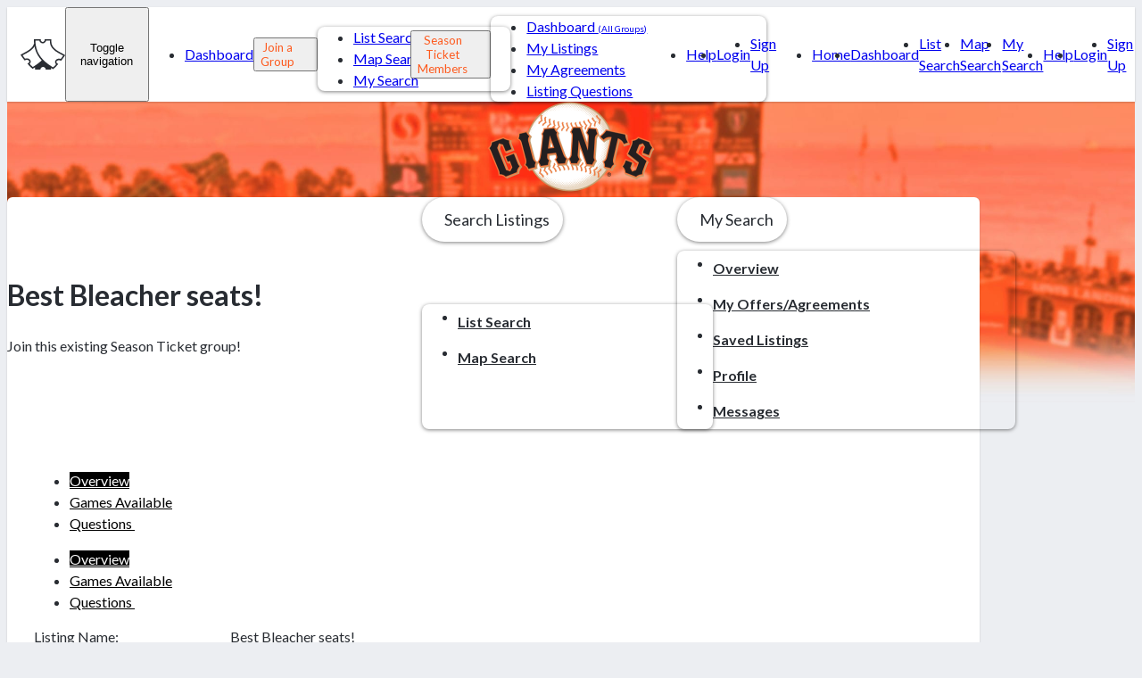

--- FILE ---
content_type: text/html;charset=UTF-8
request_url: https://giants.splitseasontickets.com/public/listing/5519
body_size: 28449
content:
<!DOCTYPE html>
<html lang="en">
	<head>
		

	    <meta charset="utf-8">
	    <meta http-equiv="X-UA-Compatible" content="IE=edge">
	    <meta name="viewport" content="width=device-width, initial-scale=1">
        

		<title>Best Bleacher seats! | San Francisco Giants</title>
        <link rel="preconnect" href="https://fonts.googleapis.com">
        <link rel="preconnect" href="https://fonts.gstatic.com" crossorigin>
        <link href="https://fonts.googleapis.com/css2?family=Lato:ital,wght@0,400;0,700;1,400&display=swap" rel="stylesheet">

		 <link rel="stylesheet" href="/assets/bs/app/dist/toolkit.min-28c7465efea7f350609d6d7cfe4273c1.css"/>
		 <link rel="stylesheet" href="/assets/bs/app/styles-b11dbd21368453774e58d35aadbbd4fc.css"/>

		

        <link href="https://s3.amazonaws.com/sst-static/img/favicon-light.png" rel="icon" media="(prefers-color-scheme: light)">
        <link href="https://s3.amazonaws.com/sst-static/img/favicon-dark.png" rel="icon" media="(prefers-color-scheme: dark)">

		
		

<style>
    :root {
        --color-primary: #000000;
        --color-accent: #fd5a1e;
        --color-link-hover: var(--color-accent);
        --color-on-primary: #fff;
        --color-on-accent: #fff;
    }
</style>


		
		<meta name="layout" content="main-bs">
		
		

		<meta name="description" content="Best Bleacher seats!: Great end row seats right behind entrance way to beer garden in left center bleacher 140. No one in front of you and easy access up and down the bleachers for every food and drink option. Seasoned season ticket holders/friends all around you. Perfect seats on a perfect sunny day! : Listing to share San Francisco Giants Season Tickets. Share Season Tickets with me!">
		<meta name="keywords" content="share San Francisco Giants Season Tickets, Section 140, LF Bleachers, split San Francisco Giants Season Tickets, buy San Francisco Giants tickets, San Francisco Giants, partner, join a Season Ticket group">

	
	</head>
	<body>
		

	
		<!-- Google Tag Manager -->
<noscript><iframe src="//www.googletagmanager.com/ns.html?id=GTM-WXSW3H"
height="0" width="0" style="display:none;visibility:hidden"></iframe></noscript>
<script>(function(w,d,s,l,i){w[l]=w[l]||[];w[l].push({'gtm.start':
new Date().getTime(),event:'gtm.js'});var f=d.getElementsByTagName(s)[0],
j=d.createElement(s),dl=l!='dataLayer'?'&l='+l:'';j.async=true;j.src=
'//www.googletagmanager.com/gtm.js?id='+i+dl;f.parentNode.insertBefore(j,f);
})(window,document,'script','dataLayer','GTM-WXSW3H');</script>
<!-- End Google Tag Manager -->
	


		
	
<div class="modal fade" id="verifiedModal">
  <div class="modal-dialog modal-md">
    <div class="modal-content">
      <div class="modal-header">
        <button type="button" class="close" data-dismiss="modal" aria-label="Close"><span aria-hidden="true">&times;</span></button>
        <h4 class="modal-title">
        	<i class="icon icon-thumbs-up text-success"></i>
        	Listing Verified
        </h4>
      </div>
      <div class="modal-body modal-body-scroller">

		<p class="lead">
            The Season Ticket Member information for this listing has been reviewed and verified.
		</p>

		<p class="text-center">
			<button type="button" class="btn btn-default" data-dismiss="modal">Got it!</button>
		</p>

      </div>

    </div>
  </div>
</div>



<div class="modal fade" id="notVerifiedModal">
  <div class="modal-dialog modal-md">
    <div class="modal-content">
      <div class="modal-header">
        <button type="button" class="close" data-dismiss="modal" aria-label="Close"><span aria-hidden="true">&times;</span></button>
        <h4 class="modal-title">
        	<i class="icon icon-traffic-cone"></i>
        	 Listing Not Yet Verified
        </h4>
      </div>
      <div class="modal-body modal-body-scroller">

		<p>
			All Listings need to be verified by the San Francisco Giants. If all of the
			Listing details are accurate and conform to the website guidelines, the review should be completed shortly.
			When listings are edited, the changes are also subject to review.
			The San Francisco Giants  will contact the Season Ticket Member if there
			are any problems with the Listing.
		</p>

		<p class="text-center">
			<button type="button" class="btn btn-default" data-dismiss="modal">Got it!</button>
		</p>

      </div>

    </div>
  </div>
</div>



<div class="modal fade" id="verifiedNotRenewedModal">
  <div class="modal-dialog modal-md">
    <div class="modal-content">
      <div class="modal-header">
        <button type="button" class="close" data-dismiss="modal" aria-label="Close"><span aria-hidden="true">&times;</span></button>
        <h4 class="modal-title">
        	<i class="icon icon-traffic-cone"></i>
        	 Listing Verified but Not Renewed
        </h4>
      </div>
      <div class="modal-body modal-body-scroller">

		<p>
            The Season Ticket Member information for this listing has been reviewed and verified.
			However, the account has not yet renewed for the upcoming season.
		</p>

		<p>
			You may Ask a Question of this listing but you cannot Make an Offer until they renew.
		</p>
		<p>
			<b>Help this Season Ticket Member renew by Asking a Question to let them know you are interested in sharing their
			Season Tickets!</b>


		</p>
		<p class="text-center">
			<button type="button" class="btn btn-default" data-dismiss="modal">Got it!</button>
		</p>

      </div>

    </div>
  </div>
</div>

	


<div class="modal fade" id="askQuestionModal" role="dialog" tabindex="-1">
  <div class="modal-dialog">
    <div class="modal-content">
      <div class="modal-header">
        <button type="button" class="close" data-dismiss="modal" aria-label="Close"><span aria-hidden="true">&times;</span></button>
        <h4 class="modal-title">Submit a Question</h4>
      </div>
      

		
      		<div class="modal-body modal-body-scroller">
				<p class="lead">
					You must be logged in to ask a question! Please login or sign up.
				</p>
	  		</div>


	        <div class="modal-actions">
	          <a href="/user/signup" class="btn-link modal-action text-center">
	            <span class="icon icon-user"></span>
	            <strong>Sign Up</strong>
	          </a>
	          <a href="/redirect/index?p=listing&amp;listingId=5519" class="btn-link modal-action text-center">
	            <span class="icon icon-login"></span>
	            <strong>Login</strong>
	          </a>
	        </div>

	    

	</div>
  </div>
</div>

	


<div class="modal fade" id="makeOfferModal">
  <div class="modal-dialog modal-md">
    <div class="modal-content">
      <div class="modal-header">
        <button type="button" class="close" data-dismiss="modal" aria-label="Close"><span aria-hidden="true">&times;</span></button>
        <h4 class="modal-title">Make an Offer</h4>
      </div>

	      <div class="modal-body modal-body-scroller">
			<p class="lead">
				You must be logged in to send an offer to this Season Ticket Member.
			</p>

		  </div>

	        <div class="modal-actions">
	          <a href="/user/signup" class="btn-link modal-action text-center">
	            <span class="icon icon-user"></span>
	            <strong>Sign Up</strong>
	          </a>
	          <a href="/redirect/index?p=listing&amp;listingId=5519" class="btn-link modal-action text-center">
	            <span class="icon icon-login"></span>
	            <strong>Login</strong>
	          </a>
	        </div>

	</div>
  </div>
</div>
	


<div class="modal fade" id="saveListingModal">
  <div class="modal-dialog modal-md">
    <div class="modal-content">
      <div class="modal-header">
        <button type="button" class="close" data-dismiss="modal" aria-label="Close"><span aria-hidden="true">&times;</span></button>
        <h4 class="modal-title">Save this Listing</h4>
      </div>

	      <div class="modal-body modal-body-scroller">
			<p class="lead">
				You must be logged in to save this Listing.
			</p>

		  </div>

	        <div class="modal-actions">
	          <a href="/user/signup" class="btn-link modal-action text-center">
	            <span class="icon icon-user"></span>
	            <strong>Sign Up</strong>
	          </a>
	          <a href="/redirect/index?p=listing&amp;listingId=5519" class="btn-link modal-action text-center">
	            <span class="icon icon-login"></span>
	            <strong>Login</strong>
	          </a>
	        </div>

	</div>
  </div>
</div>



		
            <nav class="navbar navbar-default app-navbar navbar-sst">
  <div class="navbar-wrapper">
    <div class="navbar-header flex">
		<a href="/" class="navbar-brand">
            <img src="/assets/sst-logo-da3d81dee4cc3accaaefe850d4c7ffd1.svg" width="50" height="34" alt="Split Season Tickets"/>
        </a>

        <button type="button" class="navbar-toggle collapsed" data-toggle="collapse" data-target="#navbar-collapse-main">
            <span class="sr-only">Toggle navigation</span>
            <span class="icon-bar"></span>
            <span class="icon-bar"></span>
            <span class="icon-bar"></span>
        </button>
    </div>

    <div class="navbar-collapse collapse" id="navbar-collapse-main">
        <ul class="nav navbar-nav hidden-xs">
          <li><a href="/dashboard/index">Dashboard</a></li>
        </ul>

		
			<div class="nav navbar-nav dropdown hidden-xs">
			  <button class="btn btn-link dropdown-toggle" type="button" data-toggle="dropdown">Join a Group
                <i aria-hidden="true" class="icon icon-chevron-small-down"></i></button>
			  <ul class="dropdown-menu">
				<li><a href="/season-ticket-listings"><i class="icon icon-list"></i> List Search</a></li>
				<li><a href="/season-ticket-listings-map"><i class="icon icon-map"></i> Map Search</a></li>
				<li><a href="/mySavedListings">My Search</a></li>
			  </ul>
			</div>
		

		<div class="nav navbar-nav dropdown hidden-xs">
		  <button class="btn btn-link dropdown-toggle" type="button" data-toggle="dropdown">Season Ticket Members
		 <i aria-hidden="true" class="icon icon-chevron-small-down"></i></button>
		  <ul class="dropdown-menu">
		    <li><a href="/dashboard/index">Dashboard <span class="smallTxt">(All Groups)</span></a>
		    
			    <li><a href="/dashboard/listings">My Listings</a></li>
			    <li><a href="/agreement/list">My Agreements</a></li>
			    <li><a href="/dashboard/listingQuestions">Listing&nbsp;Questions</a></li>
			

		    <!--li class="dropdown-header">Dropdown header 1</li>-->
		  </ul>
		</div>

        <ul class="nav navbar-nav navbar-right m-r-0 hidden-xs">
        	<li>
				<a href="/help/index">
					Help
				</a>
			</li>
			
			
				<li>
					<a href="/dashboard/index">
						Login
					</a>
				</li>
				<li>
					<a href="/user/signup">
						Sign Up
					</a>
				</li>
			
        </ul>

        <ul class="nav navbar-nav hidden-sm hidden-md hidden-lg">
            <li><a href="/"><i class="icon icon-home"></i> Home</a></li>
            <li><a href="/dashboard/index"><i class="icon icon-gauge"></i> Dashboard</a></li>
		    <li><a href="/season-ticket-listings"><i class="icon icon-list"></i> List Search</a></li>
			<li><a href="/season-ticket-listings-map"><i class="icon icon-map"></i> Map Search</a></li>
			<li><a href="/mySavedListings"><i class="icon icon-magnifying-glass"></i> My Search</a></li>
            <li><a href="/help/index"><i class="icon icon-help"></i> Help</a></li>

            
            
            
                <li><a href="/dashboard/index"><i class="icon icon-login"></i> Login</a></li>
                <li><a href="/user/signup"><i class="icon icon-user"></i> Sign Up</a></li>
            
		</ul>

      </div>
  </div>
</nav>

        

		

<header id="sstHeader" class="team-header">
    <a href="/">
        <img src="/assets/mlb/mlb-giants-logo-e3f507cbc1b411c8af68400047768d4d.png" srcset="/assets/mlb/mlb-giants-logo.png 1x, /assets/mlb/mlb-giants-logo-2x.png 2x" width="188" height="101" alt="San Francisco Giants"/>
    </a>
</header>

<div class="team-header-bg">
    <img src="/assets/mlb/mlb-giants-banner.jpg" alt="" />
</div>


		<main id="main">
            
		






   <div class="container-fluid main-content">

        <div class="page-title">
            
            
            	<div class="flex flex-wrap gap justify-between items-center flex-grow">
        <div style="min-width: min(400px, 100%); max-width: 600px; flex: 1 1 0%;">
            <h1>
                Best Bleacher seats!
            </h1>

            <p class="lead m-b-0">Join this existing Season Ticket group!</p>
        </div>

		<div>
		    <div class="btn-group pull-right color-text" role="group">

				<div class="btn-group">
				    <button type="button" class="btn btn-default dropdown-toggle" data-toggle="dropdown">
				    	
				    		Search Listings
				    	
				    	 <i aria-hidden="true" class="icon icon-chevron-small-down"></i>
				    </button>
				    <ul class="dropdown-menu  pull-right" role="menu">
						
				      		<li><a href="/season-ticket-listings"><i class="icon icon-list"></i> List Search</a></li>
				      	
						
				      		<li><a href="/public/map?teamId=1"><i class="icon icon-map"></i> Map Search</a></li>
				      	
				    </ul>
				</div>

		      <div class="btn-group pull-right" role="group">
		        <button type="button" class="btn btn-default dropdown-toggle" data-toggle="dropdown" aria-haspopup="true" aria-expanded="false">
		          My Search
		          <i aria-hidden="true" class="icon icon-chevron-small-down"></i>
		        </button>
		        <ul class="dropdown-menu">
					<li>
						<a href="/mySavedListings">
							<i class="icon icon-magnifying-glass"></i>
							Overview
						</a>
					</li>
					<li>
						<a href="/agreement/list">
							<i class="icon icon-thumbs-up"></i>
							My Offers/Agreements
						</a>
					</li>
				 	<li>
				 		<a href="/join/saved">
				 			<i class="icon icon-save"></i>
				 			Saved Listings
				 		</a>
				 	</li>
				 	<li>
				 		<a href="/join/profile">
				 			<i class="icon icon-sound-mix"></i>
				 			Profile
				 		</a>
				 	</li>
					
					<li>
						<a href="/join/messages">
							<i class="icon icon-mail"></i>
							Messages
						</a>
					</li>
		          
		        </ul>
		      </div>

		    </div>

		</div>
	</div>

        </div>

        <article class="wrapper">
            

                

                <div class="row">

                    <div class="col-md-8">

                        <ul class="nav nav-pills hidden-xs">
                            <li class="active"><a  data-toggle="tab" href="#overview">Overview</a></li>
                            
                            <li><a id="gamesAvailableTab" data-toggle="tab" href="#games">Games&nbsp;Available</a></li>
                            <li><a data-toggle="tab" href="#questions">Questions&nbsp;<span id="questionCount" class="small"></span></a></li>
                        </ul>

                        <ul class="nav nav-pills nav-stacked visible-xs">
                            <li class="active text-center"><a  data-toggle="tab" href="#overview">Overview</a></li>
                            
                            <li class="text-center"><a data-toggle="tab" href="#games">Games&nbsp;Available</a></li>
                            <li class="text-center"><a data-toggle="tab" href="#questions">Questions&nbsp;<span id="questionCount" class="small"></span></a></li>
                        </ul>



                        <div class="tab-content text-16">

                            <div id="overview" class="tab-pane fade in active container-inline">

    <dl class="stat-list stat-list--2-col m-t-md">
        <div>
            <dt>Listing Name:</dt>
            <dd>Best Bleacher seats!</dd>
        </div>
        <div>
            <dt>Season Plan:</dt>
            <dd>Full Season (2018)<br />
                <small>(83 total games)</small>
            </dd>
        </div>
        <div>
            <dt>Seats Per Game:</dt>
            <dd>
                
                    1 -
                    2
                
            </dd>
        </div>
        
        <div>
            <dt>Price Level:</dt>
            <dd>LF Bleachers</dd>
        </div>
        <div>
            <dt>Section / Row / Seat:</dt>
            <dd>
                
                    140 / 7 / 1<br />
                
                    140 / 7 / 2<br />
                
            </dd>
        </div>
        <div>
            <dt>Games Available:</dt>
            <dd>
                <a class="btn btn-xs
                btn-primary" onclick="$('#gamesAvailableTab').click();">60</a>
            </dd>
        </div>
        <div>
            <dt>Price Per Ticket:</dt>
            <dd>$20.00</dd>
        </div>
        <div>
            <dt>Payment Method:</dt>
            <dd>In Person Cash</dd>
        </div>
        <div>
            <dt>Delivery Method:</dt>
            <dd>Meet in Person</dd>
        </div>
        <div>
            <dt>Offer Minimum:</dt>
            <dd>8 games</dd>
        </div>
        
        
    </dl>

    <div class="m-t-md p-a-md m-b-0 panel panel-info flow-root">
        

        Great end row seats right behind entrance way to beer garden in left center bleacher 140. No one in front of you and easy access up and down the bleachers for every food and drink option. Seasoned season ticket holders/friends all around you. Perfect seats on a perfect sunny day!<br />
    </div>

</div>


                            <div id="photos" class="tab-pane fade">

	<div class="p-a-md">

		<ul class="sstImageGallery">
		    
		</ul>

	</div>

	<div class="clearfix"></div>

</div><!-- #photos -->


                            

<div id="games" class="tab-pane fade">

    <dl class="stat-list m-t-md">
        <div class="m-b-0">
            <dt>Games Available:</dt>
            <dd>60</dd>
        </div>
        <div>
            <dt>Price Per Ticket:</dt>
            <dd>
                
                    $20.00
                
            </dd>
        </div>
    </dl>

    

    
        <div class="row">
	<div class="col-md-11 col-md-offset-1">

		<h3>How will my games get determined?</h3>

		<p class="lead">
			For this listing, you would offer to purchase a certain number of games and tickets from the Season Ticket Member.
			The actual games and tickets you would get would be determined at a later date using the the following method:
		</p>


		<blockquote>
			<strong>In Person Draft</strong><br />
			New partner will participate in an In Person Draft. Draft will be held at a time and date agreeable to the majority of partners. If a partner cannot attend a date, efforts shall be made to ensure partners picks are fairly selected (for example, ability to call in selection, or the option to send another person to make picks). Draft picks will be based on the number of games each partner is purchasing. Draft Order will be set fairly giving all partners a pick in the first round and the remaining picks will be fairly determined based on the proportion of games owned by each partner. The Draft Order shall NOT unfairly benefit or harm any partner(s). All games and tickets shall be included in the draft.
		</blockquote>

	</div>
</div>
    

</div>


                            

					<div id="questions" class="tab-pane fade">

			            <ul class="media-list media-list-conversation c-w-md p-t-md">

			            
		     				

			            
		     				

			            

			            </ul>

					    <p style="text-align:right;margin-bottom:20px;margin-right:10px;">
			 				

<a class="btn btn-success" data-toggle="modal" href="#askQuestionModal" data-target="#askQuestionModal">
<i class="icon icon-help"></i>
	Ask A Question
</a>
					    </p>

		    			

					</div>


                        </div><!-- tab-content -->

                        				
					
						<div class="panel panel-success m-t-md">
							<div class="panel-heading">
								<h4>
									<a data-toggle="modal" data-target="#verifiedModal">
										<i class="icon icon-thumbs-up text-success"></i>
										Listing Verified by the San Francisco Giants
									</a>
								</h4>
							</div>
						</div>
					
				


                        				



                    </div><!-- col-md-8 -->

                    <div class="col-md-4">

                        

<div class="panel panel-info">
	<div class="panel-body">

	
		
			<p>
			
			
 				<button class="btn btn-block btn-primary" data-toggle="modal" data-target="#makeOfferModal"  >
 					<i class="icon icon-rocket"></i>
 					Make Offer
 				</button>
 			
 			</p>
			<p>
				Make an offer to share Season Tickets. Get
				the tickets you want now!
			</p>
 		
	




				<p>
		 			<a class="btn btn-block btn-success" data-toggle="modal" data-target="#askQuestionModal">
		 				<i class="icon icon-help"></i>
		 				Ask A Question
		 			</a>
		 		</p>

				<p>
					Have a question for this Season Ticket Member? Get answers before
					you make an offer.
				</p>

				
				
					<p>
			 			<a class="btn btn-block btn-info" data-toggle="modal" data-target="#saveListingModal"  >
			 				<i class="icon icon-save"></i>
			 				Save this Listing
			 			</a>
			 		</p>

					<p>
						Interested in this Listing? Save it so you can easily find it later.
					</p>
				

				
					<p>
						<strong>
							<em>
								This listing has been saved by 33
								people.
							</em>
						</strong>
					</p>
				

	</div>
</div>

                                  <div class="panel panel-default">
            <div class="panel-heading">
              <h3 class="panel-title">Tell your Friends!</h3>
            </div>
            <div class="panel-body">

              <ul class="list-unstyled list-inline text-center sst-social-icons">

                <a class="" href="https://www.facebook.com/sharer/sharer.php?u=&t=" title="Share on Facebook" target="_blank" onclick="window.open('https://www.facebook.com/sharer/sharer.php?u=' + encodeURIComponent(document.URL) + '&t=' + encodeURIComponent(document.URL)); return false;"><i class="icon icon-facebook"></i></a>

                <a class="" href="https://twitter.com/intent/tweet?" target="_blank" title="Tweet" onclick="window.open('https://twitter.com/intent/tweet?text=' + encodeURIComponent('Share San Francisco Giants Season Tickets: ') + '&url=' + encodeURIComponent(document.URL)); return false;"><i class="icon icon-twitter"></i></a>


                <a class="" href="http://www.linkedin.com/shareArticle?mini=true&url=&title=&summary=&source=" target="_blank" title="Share on LinkedIn" onclick="window.open('http://www.linkedin.com/shareArticle?mini=true&url=' + encodeURIComponent(document.URL) + '&title=' + encodeURIComponent(document.title)); return false;"><i class="icon icon-linkedin"></i></a>

                <a href="/public/listingInvite/5519"><i class="icon icon-mail"></i></a>
              </ul>

            </div>
          </div>

                                  <div class="panel panel-default hidden-xs">
            <div class="panel-heading">
              <h3 class="panel-title">Recently Viewed Listings</h3>
            </div>
            <div class="panel-body">

              <div id="recentListingsList" class="list-group"></div>

            </div>
          </div>


                        

          <div class="panel panel-warning">
            <div class="panel-heading">
              <h3 class="panel-title">You are not logged in!</h3>
            </div>
            <div class="panel-body">

				<p>
					Login to ask a question or make an offer. If this is your
					listing, login to make changes.

				</p>

		 		<p>
			        <a href="/redirect/index?p=listing&amp;listingId=5519" class="btn btn-block btn-success">
			        	<span class="icon icon-login"></span>
			          <strong>Login</strong>
			        </a>
		 		</p>

            </div>
          </div>






                    </div><!-- col-md-4 -->

                </div>
        </article>

	</div>


	

	
        </main>

		

<footer class="footer">
    <div class="container-fluid text-center ">
        <p>
            All game dates &amp; times subject to change. For the most up-to-date schedule, please visit: <a href="http://www.sfgiants.com/schedule">www.sfgiants.com/schedule</a>
        </p>

        <p>
    Copyright &copy; 2001&ndash;2026 MLB Advanced Media, L.P. All rights reserved.
</p>

<p>
    The following are trademarks or service marks of Major League Baseball entities
    and may be used only with permission of Major League Baseball Properties, Inc. or
    the relevant Major League Baseball entity: Major League, Major League Baseball, MLB,
    the silhouetted batter logo, World Series, National League, American League, Division
    Series, League Championship Series, All-Star Game, and the names, nicknames, logos,
    uniform designs, color combinations, and slogans designating the Major League Baseball
    clubs and entities, and their respective mascots, events and exhibitions.
</p>

<p>
    Use of this Website signifies your agreement to the SplitSeasonTickets, LLC.
    <a href="/home/termsOfUse" class="color-inherit">Terms of Use</a>,
    <a href="/home/privacyPolicy" class="color-inherit">Privacy Policy</a>,
    and <a href="/home/refundPolicy" class="color-inherit">Refund Policy</a>.
</p>

<p class="powered-by">
    <a href="https://www.projectadmission.com/" target="_blank">
        <span>
            Powered&nbsp;by&nbsp;
            <svg
                version="1.1"
                xmlns="http://www.w3.org/2000/svg"
                xmlns:xlink="http://www.w3.org/1999/xlink"
                viewBox="0 0 238.9 227.8"
                style="width: 20px; display: inline; position: relative; bottom: 1px; vertical-align: middle; fill: currentColor"
            >
                <path d="M119.4,204.9c0.1,0.1,0.2,0.1,0.3,0.2c8,5.9,16.8,11.6,26.5,17.2l9.5,5.4l5.4-9.5c18.7-32.8,48.5-49,48.8-49.1 l5.8-3.1l0.1-6.5c0-0.4,0.6-37.9,17.6-67.6l5.4-9.5l-9.5-5.4c-5.3-3.1-10.6-5.8-15.7-8.3l0,0c-3.4-1.7-8.6-4-11.9-5.5c0,0,0,0,0,0 c0,0,0,0,0,0c1.1-9.7,1.6-20,1.6-31.1l0-11l-11,0c-37.7,0.2-66.7-17.5-66.9-17.7L119.7,0l-5.7,3.2c-0.3,0.2-33.1,18.4-67.3,18.5 l-11,0l0,11c0,6.1,0.3,12,0.7,17.8c0.3,3.8,0.6,8.7,1,12.3c-9,4-18.4,8.7-28,14.3L0,82.6l5.5,9.5c19,32.6,18.2,66.5,18.2,66.8 l-0.2,6.5l5.6,3.3c0.3,0.2,32.6,19.7,49.7,49l5.5,9.5l9.5-5.5c5.3-3.1,10.3-6.2,15-9.4 M91.7,197.3L91.7,197.3 c-15.6-22-36.5-37.5-46.1-44.1C45,141.9,42.4,117,29.7,90.9c3.8-2,7.6-3.9,11.4-5.7c4.2,20.1,10.6,36.7,17.5,50.2 c8.2,16.4,21.5,35.9,43.1,55.2l0,0c0,0,0,0,0,0C98.9,192.5,94.6,195.4,91.7,197.3 M201.7,63.4 M58.8,54.6c-0.3-3.4-0.6-7.9-0.8-11.4 c0,0,0,0,0,0l0,0c26.9-2.5,50.7-12.8,61.2-17.9c10.1,5.3,32.9,15.4,61.9,17.5c-0.1,4.2-0.4,8.3-0.8,12.4c-9.1-2.9-17.7-5.1-25.9-6.6 c-4.5-1.1-9.3-2-14.5-2.7C120.4,43.1,92.6,43.4,58.8,54.6 M119.3,176.8c-17.8-15.4-31.6-32.5-40.9-50.8 c-7.6-14.6-13.2-31.1-16.6-49.2c25.6-9,50.6-12.2,73.9-9.4c4.7,0.6,9.1,1.4,13.1,2.3c8.9,1.6,18.5,4,28.6,7.5 c-5,26.9-14.7,50.3-28.9,69c-3.9,5.2-7.8,9.5-11.5,13.2C131.7,165.4,125.8,171.2,119.3,176.8z M194.2,153 c-9.6,6.1-29.8,20.8-46.1,44.9c-3.8-2.4-7.5-4.9-11.1-7.4c5.8-5.2,11-10.5,15.7-15.7c4-4,8.2-8.7,12.4-14.1 c12.1-15.7,25.8-40.1,33.1-75.1c0,0,0,0,0,0c0,0,0,0,0,0.1c3.1,1.4,8,3.8,11.1,5.4v0C198,115.5,195,141.4,194.2,153z"></path>
            </svg>
            &nbsp;Project&nbsp;Admission
        </span>
    </a>
</p>


    </div>
</footer>




		<!-- JAVASCRIPT -->
    	<script src="https://ajax.googleapis.com/ajax/libs/jquery/2.1.4/jquery.min.js"></script>
    	<script src="/assets/bs/app/dist/toolkit.min-993d466e590566a89934faeb8f99b15f.js" type="text/javascript" ></script>
		<script src="/assets/sst-11e3a6c374f4aed53bc6c210cf251563.js" type="text/javascript" ></script>

		

		<script src="/assets/recentListings-0b6834f12543866bf3be67bea5246617.js" type="text/javascript" ></script>

		<script>
			var lObj = {};
			lObj.id =  "lis_" + "5519";
			lObj.lType =  "listing";
			lObj.url = "/public/listing/5519";
			lObj.title = "Best Bleacher seats!";
            lObj.price = "$20.00";
		</script>


		<script>
		 $(document).ready(function(){
		 	if(typeof(Storage) !== "undefined") {
				storeListingPage(lObj);
				displayRecentListings();
			}
			if ( $(".listingPhoto").length > 0) { $(".photoCount").text("(" + $(".listingPhoto").length + ")"); }
			if ( $(".listingAnswer").length > 0) { $("#questionCount").text("(" + $(".listingAnswer").length + ")"); }
		});
		</script>

	
	</body>
</html>


--- FILE ---
content_type: text/css;charset=UTF-8
request_url: https://giants.splitseasontickets.com/assets/bs/app/styles-b11dbd21368453774e58d35aadbbd4fc.css
body_size: 8779
content:
:root {--font-family: 'Lato', sans-serif;--line-height: 1.5;--color-text: #282c32;--color-text-light: #6b7076;--color-background: #eceef2;--color-neutral: #eceef2;--color-neutral-light: #f8f8f8;--color-link: var(--color-accent, #3097d1);--color-link-hover: var(--color-accent-hover, #216a94);--color-border: #d4d5da;--color-primary: #3097d1;--color-info: #6b7076;--color-success: #33b558;--color-warning: #f0ad4e;--color-danger: #f2354c;--color-on-primary: #fff;--color-on-info: #fff;--color-on-success: #fff;--color-on-warning: #714609;--color-on-danger: #fff;--nav-height: 60px;--shadow: 0 1px 2px hsl(0 0% 0% / 20%);--checkbox-radio-size: 30px;--checkbox-radius: 5px;--easing-bounce: cubic-bezier(0.68, -0.55, 0.265, 1.55);}::selection {color: var(--color-on-accent, #fff);background-color: var(--color-accent, #3097d1);}body {display: grid;grid-template-areas: 'navigation' 'header' 'overlap' 'content' 'footer';grid-template-columns: minmax(100%, auto);grid-template-rows: minmax(0, auto) minmax(0, auto) minmax(230px, auto) 1fr minmax(0, auto);background-color: var(--color-background);color: var(--color-text);line-height: var(--line-height);font-family: var(--font-family);}:where(a:not(:is([class], [data-toggle='tab'])), a[class]:not(:is([class*='btn'], [class*='text-']))) {color: var(--color-link);}:where(a:not(:is([class], [data-toggle='tab'])), a[class]:not(:is([class*='btn'], [class*='text-']))):is(:hover,:focus) {color: var(--color-link-hover);}a:focus:not(:focus-visible) {outline: none;}a.underline {text-decoration: underline;}svg {display: block;max-width: 100%;}svg:not([fill='none']) {fill: currentColor;}a svg,button svg {pointer-events: none;}.inline-block {display: inline-block;}.flex {display: flex;}.flow-root {display: flow-root;}.container-inline {container-type: inline-size;}.fit-content {width: fit-content;}.flex-col {flex-direction: column;}.flex-row {flex-direction: row;}.flex-col-r {flex-direction: column-reverse;}.flex-row-r {flex-direction: row-reverse;}.flex.flex-nowrap {flex-wrap: nowrap;}.flex.flex-wrap {flex-wrap: wrap;}.flex.flex-wrap-reverse {flex-wrap: wrap;}.justify-start {justify-content: flex-start;}.justify-end {justify-content: flex-end;}.justify-center {justify-content: center;}.justify-between {justify-content: space-between;}.justify-around {justify-content: space-around;}.justify-evenly {justify-content: space-evenly;}.items-start {align-items: flex-start;}.items-end {align-items: flex-end;}.items-center {align-items: center;}.items-baseline {align-items: baseline;}.items-stretch {align-items: stretch;}.flex-grow {flex-grow: 1;}.flex-shrink {flex-shrink: 1;}.grid-auto-fit {--min: 340px;--gap: 20px;display: grid;grid-template-columns: repeat(auto-fit, minmax(min(100%, var(--min)), 1fr));gap: var(--gap);}.gap {gap: var(--gap, 12px);}.color-inherit {color: inherit;}.color-text {color: var(--color-text);}.color-text-light {color: var(--color-text-light);}.color-primary {color: var(--color-primary);}.color-accent {color: var(--color-accent);}.color-on-primary {color: var(--color-on-primary);}.color-on-accent {color: var(--color-on-accent);}.color-link {color: var(--color-link);}.color-info {color: var(--color-info);}.color-success {color: var(--color-success);}.color-warning {color: var(--color-warning);}.color-danger {color: var(--color-danger);}.bg-neutral-light {background-color: var(--color-neutral-light);}.text-12 {font-size: 12px;}.text-14 {font-size: 14px;}.text-16 {font-size: 16px;}.text-18 {font-size: 18px;}.font-bold {font-weight: bold;}.font-normal {font-weight: normal;}.font-italic {font-style: italic;}.text-info {color: var(--color-info);}.text-success {color: var(--color-success);}.text-warning {color: var(--color-warning);}.text-danger {color: var(--color-danger);}.badge,.label {--_color: var(--color-info, #6b7076);--_color-text: var(--color-on-info, #fff);color: var(--_color-text);background-color: var(--_color);border-color: var(--_color);}.btn {--_color: var(--color-neutral, #f8f8f8);--_color-text: var(--color-text, #333);transition: background-color 0.3s, color 0.3s, border-color 0.3s;display: inline-flex;gap: 8px;justify-content: center;align-items: center;font-family: inherit;width: auto;}:where(.btn-default, .btn-primary, .btn-secondary, .btn-info, .btn-success, .btn-warning, .btn-danger) {color: var(--_color-text);background-color: var(--_color);border-color: var(--_color);}:where(.btn-default-outline,.btn-primary-outline,.btn-secondary-outline,.btn-info-outline,.btn-success-outline,.btn-warning-outline,.btn-danger-outline) {color: var(--_color);background-color: transparent;border-color: var(--_color);}:where(.btn-default-outline,.btn-primary-outline,.btn-secondary-outline,.btn-info-outline,.btn-success-outline,.btn-warning-outline,.btn-danger-outline):is(:hover, :focus) {color: var(--_color-text);background-color: var(--_color);}.btn:focus:not(:focus-visible) {outline: none;}.btn-link {color: var(--color-link);}.btn-link:is(:hover, :focus) {color: var(--color-link-hover);}.btn i {line-height: 1;flex-shrink: 0;}.btn i::before {top: auto;}.btn:not(:is(.btn-xs, .btn-sm, .btn-lg, .btn-link)) {font-size: 12px;padding: 10px 25px;}.btn:not(:is(.btn-xs, .btn-sm, .btn-lg, .btn-link)) i {font-size: 18px;}.btn-block {width: 100%;}.btn:not(:is(.btn-xs, .btn-sm, .btn-link)) {text-transform: uppercase;border-radius: 5px;}.btn-default,.btn-default-outline,.label-default {--_color: var(--color-neutral, #f8f8f8);--_color-text: var(--color-text, #333);color: var(--_color-text);border-color: var(--color-border, #d4d5da);}:is(.btn-default, .btn-default-outline):is(:hover, :focus) {--_color-hover: var(--color-border, #d4d5da);color: var(--color-text, #333);background-color: var(--color-border, #d4d5da);}.btn-primary,.btn-primary-outline,.label-primary {--_color: var(--color-accent, #3097d1);--_color-text: var(--color-on-accent, #fff);}.btn-secondary,.btn-secondary-outline,.label-secondary {--_color: var(--color-primary, #3097d1);--_color-text: var(--color-on-primary, #fff);}.btn-info,.btn-info-outline,.label-info {--_color: var(--color-info);--_color-text: var(--color-on-info);}.btn-success,.btn-success-outline,.label-success {--_color: var(--color-success);--_color-text: var(--color-on-success);}.btn-warning,.btn-warning-outline,.label-warning {--_color: var(--color-warning);--_color-text: var(--color-on-warning);}.btn-danger,.btn-danger-outline,.label-danger {--_color: var(--color-danger);--_color-text: var(--color-on-danger);}@supports (background: color-mix(in srgb, red 50%, blue)) {.btn:where(.btn-primary, .btn-secondary, .btn-info, .btn-success, .btn-warning, .btn-danger):is(:hover, :focus) {--mix-shade: 0;--_color-hover: color-mix(in srgb, var(--_color) 85%, hsl(0 0% calc(100% * var(--mix-shade, 0))));background-color: var(--_color-hover);border-color: var(--_color-hover);}.btn-primary:is(:hover, :focus) {--mix-shade: var(--accent-shade, 0);}.btn-warning:is(:hover, :focus) {--mix-shade: 1;}}.btn-wide:not(:is(.btn-xs, .btn-sm, .btn-lg, .btn-link)) {padding-inline: min(20%, 40px);}.container-fluid {--_padding: var(--container-padding, 15px);--_width: calc(var(--container-width, 1060px) + (var(--_padding) * 2));width: calc(100% - var(--_padding) * 2);max-width: var(--_width);}.container-fluid.flex::before,.container-fluid.flex::after {content: unset;}.wrapper {--spacing: 15px;padding: var(--spacing);}@media (min-width: 768px) {.wrapper {--spacing: 30px;}}.layout {display: grid;font-size: 16px;}.layout--sidebar {grid-template-areas: 'sidebar' 'content';padding: 0;}.layout--sidebar:where(.layout--sidebar-inverse) {grid-template-areas: 'content' 'sidebar';}@media (min-width: 768px) {.layout--sidebar {grid-template-areas: 'content sidebar';grid-template-columns: 1fr clamp(280px, 35%, 360px);}}.sidebar {--spacing: 20px;grid-area: sidebar;padding: var(--spacing);border-bottom: 1px solid var(--color-border, #d4d5da);}@media (min-width: 768px) {.sidebar {border-bottom: none;border-left: 1px solid var(--color-border, #d4d5da);}}.sidebar :where(h1, h2, h3, h4) {margin: 0;}.sidebar hr {margin-block: var(--spacing);}.content {grid-area: content;padding: var(--spacing);}:is(.content, .sidebar) > :is(hr, .full-width) {border-top: 1px solid var(--color-border);margin-inline: calc(-1 * var(--spacing));}.navbar-sst {grid-area: navigation;background-color: #fff;border: 0;border-radius: 0;box-shadow: var(--shadow);}@media (min-width: 768px) {.navbar-sst {min-height: var(--nav-height);display: flex;align-items: center;}}.navbar-sst .navbar-wrapper {margin: 0 auto;max-width: 1680px;width: 100%;display: flex;flex-direction: column;}@media (min-width: 768px) {.navbar-sst .navbar-wrapper {flex-direction: row;}}.navbar-sst .navbar-brand {padding: 10px 0 10px 15px;display: flex;align-items: center;}@media (min-width: 768px) {.navbar-sst .navbar-brand {height: auto;}}.navbar-sst .navbar-brand img {width: auto;max-height: 100%;}@media (min-width: 768px) {.navbar-sst .navbar-collapse {width: 100%;min-height: 100%;align-items: center;margin: 0 auto;}.navbar-sst .navbar-right {margin-left: auto;}.navbar-sst .navbar-collapse,.navbar-sst .navbar-collapse > .navbar-nav {display: flex;align-items: center;gap: 8px;}.navbar-sst .navbar-collapse::before,.navbar-sst .navbar-collapse::after,.navbar-sst .navbar-collapse > .navbar-nav::before,.navbar-sst .navbar-collapse > .navbar-nav::after {display: none;}}@layer toolkit {@media (min-width: 768px) {.navbar-sst .navbar-collapse {display: flex !important;}}}.dropdown:hover .dropdown-menu {display: block;}.navbar-sst .dropdown-menu {margin: 10px 0 0 0;min-width: max(100%, 160px);border-radius: 8px;box-shadow: 0px 1px 4px hsl(0 0% 0% / 50%);opacity: 1;border: none;transform-origin: top left;}.navbar-sst .dropdown-menu::before {content: '';position: absolute;width: 100%;height: 30px;top: -30px;}@media (prefers-reduced-motion: no-preference) {.navbar-sst .dropdown:hover .dropdown-menu,.navbar-sst [data-toggle='dropdown'][aria-expanded='true'] + .dropdown-menu {animation: scale-fade-in 0.15s forwards;}}@keyframes scale-fade-in {from {opacity: 0;scale: 0.95;}to {opacity: 1;scale: 1;}}.navbar-sst .navbar-nav :is(a, button) {color: var(--color-text);font-size: 18px;display: flex;gap: 8px;align-items: center;transition: color 0.3s;min-height: 40px;}@media (min-width: 768px) and (max-width: 1024px) {.navbar-sst .navbar-nav :is(a, button) {font-size: 14px;padding: 0 4px;}.navbar-sst .dropdown-menu :is(a, button) {padding: 5px 20px;}}.navbar-sst .navbar-nav :is(a, button):is(:hover, :focus) {color: var(--color-text-light);text-decoration: none;}.navbar-sst .navbar-nav :is(a, button):has(+ .dropdown-menu:hover) {color: var(--color-text-light);}.navbar-sst .dropdown-menu :is(a, button):is(:hover, :focus) {background-color: transparent;}.navbar-sst .dropdown-menu :is(a, button) {font-size: 14px;font-weight: 700;height: 40px;}.navbar-sst .navbar-nav :is(a, button)[data-toggle='dropdown'] {display: flex;align-items: center;}@media (min-width: 768px) {.navbar-sst .navbar-nav > :is(a, button),.navbar-sst .navbar-nav > li > :is(a, button) {height: var(--nav-height);}}.navbar-sst [data-toggle='dropdown'] i {font-size: 32px;line-height: 1;flex-shrink: 0;}.navbar-sst [data-toggle='dropdown'] i[class*='icon-chevron'] {display: flex;justify-content: center;width: 18px;}.navbar-sst :is(.sst-avatar-xs, .sst-user-icon) {margin-left: 8px;}@media (prefers-reduced-motion: no-preference) {.navbar-sst :is(.sst-avatar-xs, .sst-user-icon) {transition: color 0.15s, box-shadow 0.5s;}}.navbar-sst .dropdown:hover .sst-user-icon,.navbar-sst [data-toggle='dropdown'][aria-expanded='true'] .sst-user-icon {color: #fff;border-color: var(--color-text);box-shadow: inset 0 0 0 14px var(--color-text);}.navbar-sst .navbar-toggle {margin-left: auto;}#main {grid-area: overlap / overlap / content / content;}.main-content {border-radius: 6px;box-shadow: var(--shadow);background-color: #fff;}.main-content:is(.container-fluid) {--_width: calc(var(--container-width, 1060px));padding: 0;}.main-content .dropdown-menu a {color: inherit;}#sstHeader {grid-area: header;}.team-header {padding-block: 12px;display: flex;justify-content: center;}.team-header svg {height: 100px;pointer-events: none;}.team-header-bg {grid-area: header / header / span 2;z-index: -1;width: 100%;pointer-events: none;}.team-header-bg img {width: 100%;max-width: 100%;height: 100%;object-fit: cover;}:where(.page-title) {--color-title-text: var(--color-heading, var(--color-on-primary, #fff));--color-title-bg: var(--color-background-heading, var(--color-primary, #282c32));--_padding: 15px;--_font-size: 24px;color: var(--color-title-text);background-color: var(--color-title-bg);border-radius: 6px 6px 0 0;padding: var(--_padding);display: flex;flex-wrap: wrap;justify-content: space-between;align-items: center;gap: var(--gap, 12px);}@media (min-width: 768px) {:where(.page-title) {--_padding: 30px;--_font-size: 28px;min-height: 120px;}}:where(.page-title--detached) {border-radius: 6px;box-shadow: var(--shadow);}:where(.page-title) :is(h1, h2) {font-size: var(--_font-size, 28px);display: grid;gap: 8px;margin: 0;flex-grow: 1;}:where(.page-title) h1 small {font-size: 18px;font-weight: 400;line-height: var(--line-height);}:where(.page-title) a,:where(.page-title) a:is(:hover, :focus) {color: inherit;}:where(.page-title) .lead {font-size: 16px;}:where(.page-title) .lead:empty {display: none;}:where(.page-title) :is(h1, h2) + .lead {margin-top: 8px;}:where(.page-title) p:last-child {margin-bottom: 0;}.page-title .btn-group {display: flex;flex-wrap: wrap;gap: clamp(8px, 2vw, 30px);}.page-title .btn-group .btn {--_height: 50px;border-radius: var(--_height);color: var(--color-title-text);background-color: hsl(0 0% 100% / 20%);border-width: 0;height: var(--_height);display: flex;align-items: center;padding: 15px 25px;font-size: 18px;text-transform: none;transition: background-color 0.3s, color 0.3s;box-shadow: 0px 1px 4px rgba(0, 0, 0, 0.5);gap: 8px;white-space: nowrap;}.page-title .btn-group .btn:is(:hover, :focus) {background-color: var(--color-title-text);color: var(--color-title-bg);}.page-title .btn-group .btn .icon {line-height: 1;flex-shrink: 0;}.page-title .btn-group .btn .icon-chevron-small-down {font-size: 32px;margin-right: -0.3125em;margin-bottom: -0.15em;}.page-title .btn-group .dropdown-menu {margin: 10px 0 0 0;min-width: max(100%, 160px);border-radius: 8px;box-shadow: 0px 1px 4px hsl(0 0% 0% / 50%);opacity: 1;border: none;transform-origin: top left;}@media (prefers-reduced-motion: no-preference) {.page-title .btn-group [data-toggle='dropdown'][aria-expanded='true'] + .dropdown-menu {animation: scale-fade-in 0.15s forwards;}}.page-title .btn-group .dropdown-menu a {font-weight: 700;height: 40px;display: flex;align-items: center;gap: 8px;transition: color 0.3s;}.page-title .btn-group .dropdown-menu a:is(:hover, :focus) {background-color: transparent;color: var(--color-text-light);}.page-title__tabs {--_spacing: 30px;--_border-width: 4px;--_item-spacing: calc(var(--_spacing) + var(--_border-width));--_negative-margin: calc(-1 * var(--_item-spacing));display: inline-flex;flex-wrap: wrap;margin: 0;padding: 0;list-style: none;overflow: hidden;margin-left: calc(-1 * var(--_spacing));padding-inline-start: var(--_spacing);column-gap: var(--_spacing);row-gap: calc(var(--_spacing) / 2);}.page-title__tabs li {position: relative;left: var(--_negative-margin);margin-inline-start: var(--_item-spacing);}.page-title__tabs li:not(:first-child)::before {content: '';left: var(--_negative-margin);width: var(--_border-width);height: calc(100% - 6px);top: 50%;transform: translateY(-50%);border-radius: var(--_border-width);background-color: currentColor;position: absolute;pointer-events: none;opacity: 0.4;}.page-title__tabs a {font-size: var(--_font-size, 28px);font-weight: 700;display: grid;opacity: 0.5;text-decoration: none;transition: opacity 0.15s;}.page-title__tabs a:focus:not(:focus-visible) {outline: none;}.page-title__tabs a small {font-size: 16px;font-weight: 400;}.page-title__tabs .active a {opacity: 1;}.footer {grid-area: footer;color: var(--color-text-footer, var(--color-text-light));padding-top: 50px;}.powered-by {margin: 40px auto;}.powered-by a {color: var(--color-text-powered-by, var(--color-text));text-decoration: none;}.sst-user-icon {border-radius: 50%;border: 2.5px solid currentColor;width: 28px;height: 28px;padding: 2.5px;display: grid;place-items: center;}.sst-user-icon svg {width: 100%;}#sstHeader:not(:is(.team-header, .default-header)) img,.footer:is(div) img {margin: 0 auto 30px;width: 1060px;}.footer:is(div) {--_padding: var(--container-padding, 15px);--_width: calc(var(--container-width, 1060px) + (var(--_padding) * 2));width: calc(100% - var(--_padding) * 2);max-width: var(--_width);margin: auto;text-align: center;}.footer:is(div) a {color: inherit !important;}.panel {--_r: 8px;--_padding: 15px;border-radius: var(--_r);box-shadow: none;}.panel-heading {border-top-right-radius: calc(var(--_r) - 1px);border-top-left-radius: calc(var(--_r) - 1px);padding: var(--_padding);font-size: 18px;line-height: 1.2;}.panel-heading:only-child {border: none;border-radius: calc(var(--_r) - 1px);}.panel-heading a:not([class]) {color: inherit;}.panel-title {font-size: 18px;line-height: 1.2;}.panel-default {border-color: var(--color-border);}.panel-default > .panel-heading {color: var(--color-text);background-color: var(--color-neutral);border-color: var(--color-border);}.panel-body {padding: var(--_padding);}.panel-body .list-group:not(.list-group-subtle) {margin: calc(-1 * var(--_padding));}.panel-body .list-group:not(.list-group-subtle) .list-group-item {border: none;color: inherit;padding: var(--_padding);font-size: 14px;background-color: transparent;}.panel-body .list-group:not(.list-group-subtle) .list-group-item + .list-group-item {border-top: 1px solid var(--color-border);}.panel-body .list-group:not(.list-group-subtle) .list-group-item:first-child {border-radius: 0;}.panel-body .list-group:not(.list-group-subtle) .list-group-item:last-child {border-bottom-left-radius: var(--_r);border-bottom-right-radius: var(--_r);}.panel:has(#recentListingsList:empty) {display: none;}.panel-image {aspect-ratio: 1.45;background-color: var(--color-neutral-light);border-radius: var(--_r) var(--_r) 0 0;background-size: cover;}.panel-main {box-shadow: var(--shadow);border: none;container-type: inline-size;}.panel-main .panel-body {--_padding: min(40px, 8%);--_font-size: 18px;border-top: 1px solid var(--color-border);padding: var(--_padding);padding-top: calc(var(--_padding) - 0.5em);font-size: var(--_font-size);line-height: 1.3;}@supports (font-size: 10cqi) {.panel-main .panel-body {--_font-size: clamp(16px, 4cqi + 1px, 18px);}}.panel-main .panel-title {font-size: calc(var(--_font-size, 18px) * (4 / 3));line-height: 1.1;margin-bottom: 0.5em;}.panel-main .btn-group {--gap: min(1.25em, 20px);display: flex;flex-wrap: wrap;gap: var(--gap);margin-top: calc(1em * (5 / 3));}.panel-main .btn-lg {font-size: inherit;line-height: 1.2;padding: 1em calc(1em * (5 / 3));flex: 0 1 35%;box-shadow: 0px 1px 2px hsl(0 0% 0% / 20%);}.panel-lg {--_padding: 30px;}.panel-lg .panel-heading {padding-block: var(--_title-padding, 20px);display: flex;align-items: center;justify-content: space-between;gap: var(--gap, 12px);}.panel-lg .panel-heading .btn {margin-block: -10px;}.panel-lg:is(input:where([type='text'], [type='email'], [type='number'], [type='password'], [type='tel'], [type='search']),select,textarea) {--_r: 8px;border: 1px solid var(--color-text);font-size: 18px;padding: 1em;height: auto;line-height: 1;color: var(--color-text);border-radius: var(--_r);box-shadow: 1px 1px 2px hsl(0 0% 0% / 20%);}.panel-lg:is(input:where([type='text'], [type='email'], [type='number'], [type='password'], [type='tel'], [type='search']),select,textarea):is(:focus) {outline: 2px solid var(--color-text);outline-color: color-mix(in srgb, var(--color-text), transparent 70%);}.navTopSpacer {margin-top: 12px;}.navSideSpacer {margin-right: 10px;}.form-data-row {margin-bottom: 20px;}.breadcrumb {background-color: #ffffff;border: 1px solid #d3e0e9;}.breadcrumb a {font-weight: bold;}.breadcrumb > .active {font-weight: bold;}.breadcrumb > li + li:before {content: '\00BB';}.table > tbody > tr > td.cell-vertical-align-middle {vertical-align: middle;}table.table-fixed {table-layout: fixed;}.table :is(th, td) {border-top-color: var(--color-border);}.table th {border-bottom: 2px solid var(--color-border);}.table-striped > tbody > tr:nth-of-type(odd) {background-color: var(--color-neutral-light);}.table-relaxed :is(th, td) {padding: 12px;}.icon-large {font-size: 30px;}.sst-panel-body-small {padding: 5px 3px 5px 3px;}.sst-clickable-item {cursor: pointer;}.sst-pop-text {font-size: 18px;font-weight: bold;}ul.sst-image-gallery {list-style: none;padding-left: 0px;width: 100%;}ul.sst-image-gallery li {float: left;width: 48%;padding-right: 2%;margin-bottom: 10px;}ul.sst-image-gallery li img {max-width: 100%;}h2.filterSectionHeader {font-family: Lucida Grande, Lucida Sans, arial, Verdana, sans-serif;font-size: 16px;font-weight: 700;line-height: 18px;margin-left: 10px;margin-top: 5px;}h2.filterSectionNavHeader {margin-right: 10px;border-bottom: 1px solid #000;font-style: italic;margin-bottom: 15px;}h2.filterSectionHeaderDownload {margin-top: 20px;margin-bottom: 5px;padding-left: 25px;background-image: url('https://s3.amazonaws.com/sst-static/img/download-icon-20px.png');background-position: 0px 50%;background-repeat: no-repeat;}h2.filterHeader {font-family: Lucida Grande, Lucida Sans, arial, Verdana, sans-serif;font-size: 14px;font-weight: 700;line-height: 26px;margin: 10px 0px 0px 0px;padding: 0px 0px 0px 0px;background-image: url('https://s3.amazonaws.com/sst-static/img/down-arrow.gif');background-position: 10px 50%;background-repeat: no-repeat;}h2.filterHeaderClosed {background-image: url('https://s3.amazonaws.com/sst-static/img/right-arrow.gif');}h2.filterHeader span {padding-left: 30px;cursor: pointer;}.detailsList {--min: 300px;--gap: 30px;list-style: none;list-style: none;text-align: center;min-height: 175px;text-wrap: balance;}.detailsList i {padding-bottom: 15px;color: #004478;}.detailsList h2 {font-size: 18px;padding-bottom: 15px;}.detailsList .detailsSummary {text-align: center;font-size: 24px;font-weight: 700;}@media screen and (max-width: 680px) {ul.detailsList li {float: left;text-align: center;width: 100%;padding: 0px 0px;min-height: 175px;}ul.detailsList li p {text-align: center;}}.ticketNav {list-style: none;padding: 0;}.ticketNav > * {margin-bottom: 15px;}.saveListings2Li {width: 50%;float: left;}.saveListings3Li {width: 33%;float: left;}.saveListings4Li {width: 25%;float: left;}.activeFilter,.activeFilterPending,.inactiveFilter,.inactiveFilterPending {--_color: var(--color-accent, #337ab7);--_checkbox-perceptual-size: calc(var(--checkbox-radio-size) * 0.9);display: flex;gap: 15px;align-items: center;text-decoration: none;color: inherit;font-size: 14px;}:is(.activeFilter, .activeFilterPending, .inactiveFilter, .inactiveFilterPending)::before,:is(.activeFilter, .activeFilterPending, .inactiveFilter, .inactiveFilterPending)::after {content: '';flex-shrink: 0;margin-inline: calc((var(--checkbox-radio-size) - var(--_checkbox-perceptual-size)) / 2);order: -1;}:is(.activeFilter, .activeFilterPending, .inactiveFilter, .inactiveFilterPending)::before {border: 1.5px solid var(--_color);border-radius: var(--checkbox-radius);width: var(--_checkbox-perceptual-size);height: var(--_checkbox-perceptual-size);transition: transform 0.15s var(--easing-bounce);}:is(.activeFilter, .activeFilterPending, .inactiveFilter, .inactiveFilterPending)::after {position: absolute;width: var(--_checkbox-perceptual-size);height: var(--_checkbox-perceptual-size);background-color: var(--_color);mask-image: url('data:image/svg+xml,<svg xmlns="http://www.w3.org/2000/svg" fill="none" viewBox="0 0 24 24" stroke-width="2.75" stroke="currentColor" class="w-6 h-6"><path stroke-linecap="round" stroke-linejoin="round" d="M4.5 12.75l6 6 9-13.5"/></svg>');mask-size: 100% 100%;z-index: 1;transition: opacity 0.15s, transform 0.15s var(--easing-bounce);transform: scale(0.75);}:is(.activeFilter, .activeFilterPending, .inactiveFilter, .inactiveFilterPending):focus:not(:focus-visible) {outline: none;}:is(.activeFilter, .activeFilterPending, .inactiveFilter, .inactiveFilterPending):active::before {transform: scale(0.85);}:is(.activeFilter, .activeFilterPending, .inactiveFilter, .inactiveFilterPending):active::after {transform: scale(0.6375);}:is(.inactiveFilter, .inactiveFilterPending)::after {opacity: 0;}:is(.activeFilter, .activeFilterPending)::after {opacity: 1;}:is(.activeFilterPending, .inactiveFilterPending) {opacity: 0.5;}[data-radiogroup] :is(.activeFilter, .activeFilterPending, .inactiveFilter, .inactiveFilterPending)::before {width: var(--checkbox-radio-size);height: var(--checkbox-radio-size);border-radius: 50%;margin: 0;}[data-radiogroup] :is(.activeFilter, .activeFilterPending, .inactiveFilter, .inactiveFilterPending)::after {mask-image: none;clip-path: circle(35%);width: var(--checkbox-radio-size);height: var(--checkbox-radio-size);margin: 0;}.sst-well-completed {border-color: #5fa552;background-color: #dff0d8;}.sst-well-warning,.sst-panel-unsaved {border-color: #e6d0a1;background-color: #fcf8e3;}.listingNameP {margin: 0px 0px 3px 0px;font-weight: bold;font-size: 16px;}.categoryP {margin: 0px 0px 3px 5px;font-style: italic;}.sectionRowP {margin: 0px 0px 0px 5px;font-style: italic;}.sst-wraptext {white-space: pre-line;}.sst-social-icons {font-size: 28px;}.media-list-conversation .media-current-user .media-body-text {color: #1e3948;background-color: #fff;border: 1px solid #3097d1;margin-left: 15%;}.media-list-conversation .media-current-user .media-footer {margin-left: 15%;}.sst-section-spacer {margin: 40px 0px 20px 0px;}.sst-avatar-large {font-size: 100px;}.sst-avatar {max-width: 70px;height: 70px;max-height: 70px;overflow: hidden;}.sst-avatar-sm {max-width: 45px;height: 45px;overflow: hidden;}.sst-avatar-xs {width: 18px;height: 18px;overflow: hidden;}.media-list-conversation .media-body-text {background-color: #e9f1f8;}.whiteText {color: white;}.whiteRow {background-color: #ffffff;}.greyRow {background-color: #f0f0f0;}div.supportNote {width: 100%;margin-bottom: 30px;}div.supportNoteDetails {text-align: right;float: left;font-size: 14px;color: #777777;}div.supportNoteContent {min-height: 50px;border: 1px solid #000;padding: 5px 5px;color: #777777;font-size: 14px;background-color: #e9f1f8;}div.supportNoteContentNote {background-color: #ffffee;border: 1px solid #eeee00;}div.supportNoteContentSupport {background-color: #f0f0f0;}.footerGreyDiv {width: 93%;margin: 0px auto;clear: both;background-color: #efefef;padding: 20px 20px 20px 20px;-webkit-border-radius: 4px;-moz-border-radius: 4px;border-radius: 4px;}@media screen and (max-width: 680px) {.sst-sm-hide {display: none;}}a:has(.statcard) {text-decoration: none;}.statcard-number {margin-top: 0;margin-bottom: 0;}.statcard-number .label {padding: 0.125em 0.5em;font-size: 50%;vertical-align: middle;}.statcard-desc {font-size: 85%;letter-spacing: 0.15em;color: #888888;text-transform: uppercase;}.delta-indicator {display: inline-block;padding: 0.4em;font-size: 12px;vertical-align: middle;}.delta-positive {color: #5cb85c;}.delta-positive:after {display: inline-block;width: 0;height: 0;margin-left: 2px;vertical-align: middle;border-top: 4px dashed;border-top: 4px solid \9;border-right: 4px solid transparent;border-left: 4px solid transparent;content: '';border-top: 0;border-bottom: 4px solid;}.delta-negative {color: #ff3167;}.delta-negative:after {display: inline-block;width: 0;height: 0;margin-left: 2px;vertical-align: middle;border-top: 4px dashed;border-top: 4px solid \9;border-right: 4px solid transparent;border-left: 4px solid transparent;content: '';}.statcard-primary,.statcard-success,.statcard-info,.statcard-warning,.statcard-danger {border-radius: 3px;border: 1px solid var(--color-border);color: var(--color-text);background-color: var(--color-neutral);}:is(.statcard-primary, .statcard-success, .statcard-info, .statcard-warning, .statcard-danger) .whiteText {color: var(--color-link, inherit) !important;}.statcard-primary .delta-negative,.statcard-success .delta-negative,.statcard-info .delta-negative,.statcard-warning .delta-negative,.statcard-danger .delta-negative,.statcard-primary .delta-positive,.statcard-success .delta-positive,.statcard-info .delta-positive,.statcard-warning .delta-positive,.statcard-danger .delta-positive,.statcard-primary .statcard-number,.statcard-success .statcard-number,.statcard-info .statcard-number,.statcard-warning .statcard-number,.statcard-danger .statcard-number {font-weight: normal;color: inherit;}.statcard-primary .statcard-desc,.statcard-success .statcard-desc,.statcard-info .statcard-desc,.statcard-warning .statcard-desc,.statcard-danger .statcard-desc {font-weight: normal;color: var(--color-text);}.statcard-primary .statcard-hr,.statcard-success .statcard-hr,.statcard-info .statcard-hr,.statcard-warning .statcard-hr,.statcard-danger .statcard-hr {margin-left: -20px;margin-right: -20px;border-top-color: rgba(255, 255, 255, 0.2);}table.table-centered-cells > tbody > tr > td {vertical-align: middle;}.no-border {border-width: 0px;border-top: 0px solid #fff;}ul.sstImageGallery {list-style: none;padding-left: 0px;}ul.sstImageGallery li {float: left;width: 125px;min-height: 125px;margin: 0px 10px 10px 0px;}ul.sstImageGallery li img {width: 125px;max-height: 125px;}.smallTxt {font-size: 10px;}.normalTxt {font-size: 14px;}.bigTxt {font-size: 20px;}.m-t-sm {margin-top: 10px;}.syn-nav-bar {font-weight: bold;-webkit-border-radius: 0 !important;-moz-border-radius: 0 !important;border-radius: 0 !important;}.sst-no-padding-nav {padding-left: 0px;padding-right: 0px;}.ul-min-padding li > a {padding-left: 10px;padding-right: 10px;}@media screen and (max-width: 680px) {.sst-no-padding-nav {padding-left: 15px;padding-right: 15px;}.ul-min-padding li > a {padding-left: 15px;padding-right: 15px;}}div.bs-full-page-header {height: 30px;max-height: 30px;vertical-align: middle;background-color: #000000;overflow-y: hidden;}div.bs-full-page-header img {height: 28px;max-height: 28px;}div.bs-full-page-header a {font-weight: 400;color: white;font-size: 16px;text-decoration: none;}.date-input {padding: 2px 1px 2px 1px;width: 75px;font-size: 11px;border: 1px 1px 1px;float: left;}.input-error {border-color: red;background-color: #f2dede;}.input-error option {background: #fff;}ul.tixDetList {list-style: none;}ul.tixDetList li {float: left;margin-right: 10px;}.alert-info {border-color: var(--color-border);background-color: var(--color-neutral-light);color: var(--color-text);}.bg-neutral-light .alert-info {background-color: #fff;}.alert-center-bold {text-align: center;font-weight: bold;}.alert-small {padding: 5px 5px;margin-bottom: 5px;}.alert-tiny {padding: 2px 2px;margin-bottom: 2px;}.p-b-sm {padding-bottom: 5px;}.p-b-xs {padding-bottom: 2px;}.p-a-sm {padding: 20px 20px 20px 20px;}.p-a-xs {padding: 5px 5px 5px 5px;}.m-t-sm {margin-top: 10px;}.m-t-xs {margin-top: 5px;}.m-b-sm {margin-bottom: 10px;}.m-b-xs {margin-bottom: 5px;}.alert-left {margin-left: 30px;}.alert-right {margin-right: 30px;}.avatar-text {font-size: 24px;}.avatar-text-sm {font-size: 20px;}.chatMessagesList {list-style: none;padding-left: 0px;}div.chatMessages {width: 100%;height: 175px;overflow-x: hidden;overflow-y: scroll;float: left;}div.chatMessages-md {width: 100%;height: 400px;overflow-x: hidden;overflow-y: scroll;float: left;}div.chatMessages-lg {width: 100%;height: 800px;overflow-x: hidden;overflow-y: scroll;float: left;}.font-weight-bold {font-weight: bold;}.overflow-draft-tables {overflow-x: hidden;overflow-y: auto;}.draft-selected-table {height: 160px;}.draft-selected-table-md {height: 600px;}.draft-selected-table-lg {height: 900px;}.draft-available-table {height: 300px;}.draft-available-table-md {height: 750px;}.draft-available-table-lg {height: 1200px;}.evenRow {background-color: rgb(238, 238, 238);}.whiteRow {background-color: #fff;}.datepick {position: absolute;min-width: 200px;min-height: 150px;background: #e9f1f8;display: none;font: normal 12px tahoma;color: black;z-index: 10;}.datepick_header {background-color: black;color: white;padding: 4px;border-radius: 4px 4px 0 0;overflow: hidden;text-align: center;position: relative;font-weight: bold;}.datepick_arrowleft {width: 0;height: 0;border-style: solid;border-width: 5px 8.7px 5px 0;border-color: transparent #ffffff transparent transparent;display: inline-block;margin-right: 3px;}.datepick_arrowright {width: 0;height: 0;border-style: solid;border-width: 5px 0 5px 8.7px;border-color: transparent transparent transparent #ffffff;display: inline-block;margin-left: 3px;}.titleMonth {display: inline-block;width: 100px;}.titleYear {display: inline-block;width: 40px;}.dayCell {width: 12.285%;text-align: center;cursor: pointer;}.dayCell:hover {background-color: #aaccdd;}.m-b-sm {margin-bottom: 10px;}.m-r-sm {margin-right: 10px;}.m-l-sm {margin-right: 10px;}.list-group-subtle {}.list-group-subtle a {border-color: #fff;padding: 2px 3px 2px 15px;}.btn-group-justified {display: grid;grid-auto-flow: column;text-align: center;}.table-responsive-wrapper {max-width: 100%;overflow-x: auto;}.table thead a {color: inherit;}:where(.table-main:not(.table--full-width)) {border-radius: 8px;box-shadow: 0 0 4px hsl(0 0% 0% / 30%);overflow: hidden;}:where(.table-main) :where(th, td) {border-bottom: 1px solid var(--color-border);padding: 20px 10px;font-weight: 400;line-height: inherit;}:where(.table-main:not(.table--full-width)) :where(tbody tr:last-child td) {border-bottom: none;}:where(.table-main) :where(td) {color: var(--color-text-light);font-size: 16px;}:where(.table-main) thead {background-color: var(--color-neutral-light);box-shadow: 0 1px 0 hsl(220 9% 85%);font-size: 18px;}.table :where(th, td):first-child {padding-left: var(--spacing, 20px);}.table :where(th, td):last-child {padding-right: var(--spacing, 20px);}:where(.table-main) {margin: 0;background-color: #fff;}@media (min-width: 768px) {:where(.table-main) .wide-col {width: 50%;}}@media (min-width: 960px) {:where(.table-main) .wide-col {width: 60%;}}:where(.table-main) th {padding-block: 0;height: 80px;vertical-align: middle;}.table-sortable th > a {display: flex;height: 80px;text-decoration: none;gap: 12px;}.table-sortable th > a:focus:not(:focus-visible) {outline: none;}.table-sortable th > a::after {content: '\EA45';font-size: 32px;font-family: toolkit-entypo;font-style: normal;font-weight: 400;line-height: 1;-webkit-font-smoothing: antialiased;-moz-osx-font-smoothing: grayscale;width: 18px;display: flex;justify-content: center;align-items: center;visibility: hidden;opacity: 0;transition: visibility 0.15s, opacity 0.15s, transform 0.3s;}.table-sortable th > a:is(.sorted-desc, .sorted-asc)::after {visibility: visible;opacity: 1;}.table-sortable th > a.sorted-desc::after {transform: rotateX(180deg);}.table-sortable th > a > span {position: relative;display: flex;align-items: center;}.table-sortable th > a > span::after {content: '';bottom: 0;width: 100%;height: 4px;transform: scaleX(0);background-color: currentColor;border-radius: 4px;position: absolute;transition: transform 0.15s var(--easing-bounce);}.table-sortable th > a:is(.sorted-desc, .sorted-asc) > span::after {transform: scaleX(1);}.badge-icon {--_color: var(--color-primary, #337ab7);--_color-text: var(--color-on-primary, #fff);background-color: var(--_color);color: var(--_color-text);border-radius: 50%;font-weight: normal;font-size: 12px;width: 20px;height: 20px;display: inline-grid;place-items: center;flex-shrink: 0;}.badge-icon::before {top: 0;}.badge-icon.icon-shopping-cart {font-size: 10px;}.badge-icon.bg-success {background-color: #3fc968;}.heading-section {--color-title-text: var(--color-heading, var(--color-on-primary, #fff));--color-title-bg: var(--color-background-heading, var(--color-primary, #282c32));color: var(--color-title-text);background-color: var(--color-title-bg);}.tooltip {pointer-events: none;}.sst-card {display: flex;flex-direction: column;align-items: center;justify-content: center;background-color: #fff;border: 1px solid var(--color-border);padding: 20px;aspect-ratio: 1.2;font-size: 18px;position: relative;font-weight: 700;gap: 8px;border-radius: 6px;}.sst-card .badge-icon {position: absolute;top: 20px;left: 20px;width: 24px;height: 24px;font-size: 14px;}.sst-card strong {font-size: 40px;line-height: 1;}.sst-card a {color: inherit;text-decoration: none;}.sst-card a::before {content: '';position: absolute;inset: 0;z-index: 1;}.sst-card .sst-user-icon {width: 40px;height: 40px;border-width: 3.75px;}@container (min-width: 550px) {.stat-list--2-col {column-count: 2;column-gap: 24px;}}.stat-list > div {display: flex;flex-wrap: wrap;column-gap: 1em;page-break-inside: avoid;break-inside: avoid-column;margin-bottom: 1em;width: min(100%, 400px);}.stat-list dt,.stat-list dd {flex: 1 1 0%;line-height: 1.4;}.nav-pills a {color: var(--color-primary, #337ab7);}.nav-pills a:is(:focus, :hover) {background-color: var(--color-neutral-light, #f5f5f5);}.nav-pills .active a {background-color: var(--color-primary, #337ab7);color: var(--color-on-primary, #fff);}@supports (color: color-mix(in srgb, red 50%, blue)) {.panel {--_color: var(--color-text);border-color: color-mix(in srgb, var(--_color) 25%, hsl(0 0% 100%));}.panel > .panel-heading {color: var(--_color);background-color: color-mix(in srgb, var(--_color) 10%, hsl(0 0% 100%));border-color: inherit;}.alert {--_color: var(--color-text);color: var(--_color);background-color: color-mix(in srgb, var(--_color) 10%, hsl(0 0% 100%));border-color: color-mix(in srgb, var(--_color) 35%, hsl(0 0% 100%));}.bg-primary,.bg-info,.bg-success,.bg-warning,.bg-danger {--_color: var(--color-neutral);color: var(--color-text);background-color: color-mix(in srgb, var(--_color) 10%, hsl(0 0% 100%));}.panel-primary,.alert-primary {border-color: var(--color-primary);}.panel-primary > .panel-heading,.alert-primary,.bg-primary {color: var(--color-on-primary);background-color: var(--color-primary);border-color: var(--color-primary);}.panel-success,.alert-success,.bg-success {--_color: var(--color-success);}.panel-warning,.alert-warning,.bg-warning {--_color: var(--color-warning);}.panel-warning > .panel-heading,.alert-warning {color: var(--color-on-warning);}.panel-danger,.alert-danger,.bg-danger {--_color: var(--color-danger);}}

--- FILE ---
content_type: application/javascript;charset=UTF-8
request_url: https://giants.splitseasontickets.com/assets/recentListings-0b6834f12543866bf3be67bea5246617.js
body_size: 787
content:
function storeListingPage(pObj){if(localStorage.recentlyVisited){var storedPages=JSON.parse(localStorage.recentlyVisited);var added=false;var curPos=null;var i=0;for(i=0;i<storedPages.length;i++){if(storedPages[i].id===pObj.id){added=true;curPos=i}}if(!added){if(storedPages.length>15){storedPages.pop()}}if(added){storedPages.splice(curPos,1)}storedPages.unshift(pObj);localStorage.recentlyVisited=JSON.stringify(storedPages)}else{var pages=[];pages.unshift(pObj);localStorage.recentlyVisited=JSON.stringify(pages)}}function displayRecentListings(){if(localStorage.recentlyVisited){var storedPages=JSON.parse(localStorage.recentlyVisited);var listElement=document.getElementById("recentListingsList");for(var i=0;i<storedPages.length;i++){var a=document.createElement("a");a.innerHTML='<span style="white-space: nowrap; overflow: hidden; text-overflow: ellipsis;">'+storedPages[i].title+"</span>"+(storedPages[i].price?'<span class="font-normal color-text-light">'+storedPages[i].price+"</span>":"");a.title=storedPages[i].title;a.href=storedPages[i].url;a.className="list-group-item flex items-center justify-between font-bold gap";listElement.appendChild(a)}}}